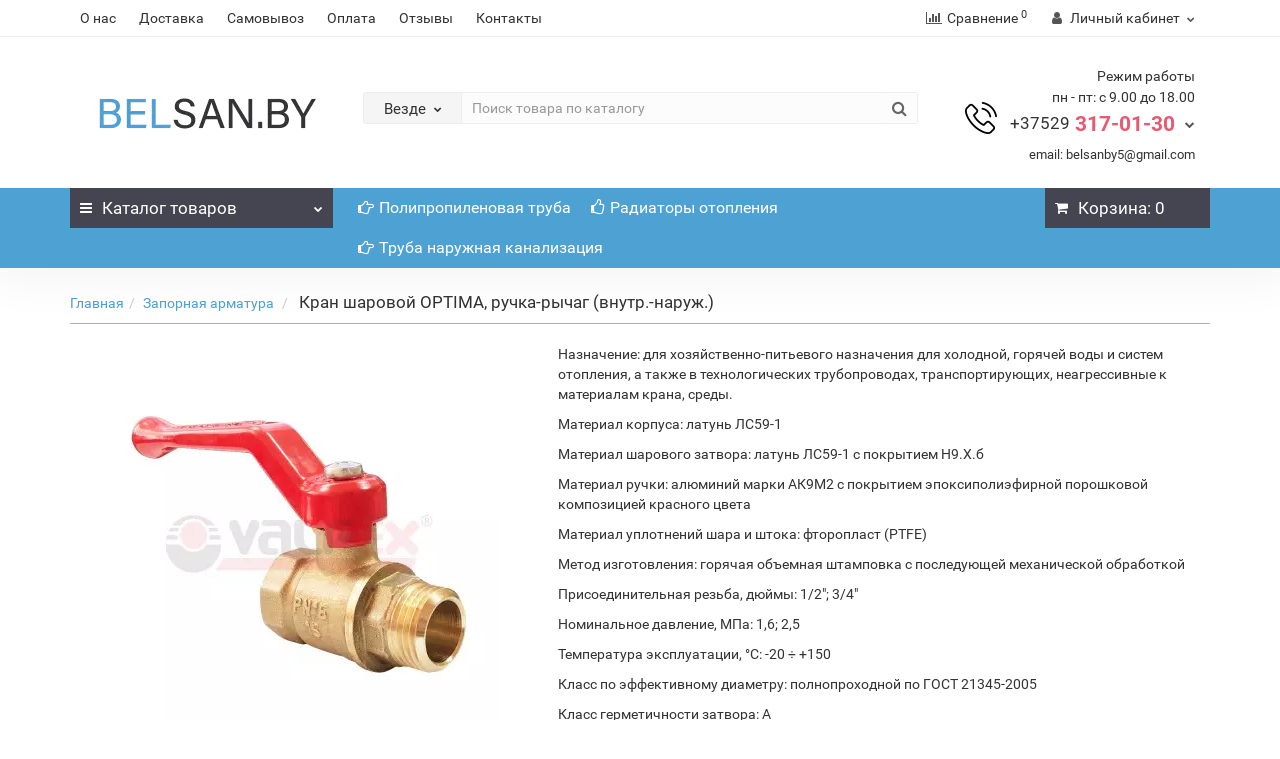

--- FILE ---
content_type: text/plain
request_url: https://www.google-analytics.com/j/collect?v=1&_v=j102&a=2060723013&t=pageview&_s=1&dl=https%3A%2F%2Fbelsan.by%2Fzapornaya-armatura%2Fkran-sharovoj-optima-ruchka-rychag-vnutr-narug&ul=en-us%40posix&dt=%D0%9A%D1%80%D0%B0%D0%BD%20%D1%88%D0%B0%D1%80%D0%BE%D0%B2%D0%BE%D0%B9%20OPTIMA%2C%20%D1%80%D1%83%D1%87%D0%BA%D0%B0-%D1%80%D1%8B%D1%87%D0%B0%D0%B3%20(%D0%B2%D0%BD%D1%83%D1%82%D1%80.-%D0%BD%D0%B0%D1%80%D1%83%D0%B6.)%20%D0%BA%D1%83%D0%BF%D0%B8%D1%82%D1%8C%20%D0%B2%20%D0%9C%D0%B8%D0%BD%D1%81%D0%BA%D0%B5&sr=1280x720&vp=1280x720&_u=YEBAAEABAAAAACAAI~&jid=917605154&gjid=1447734324&cid=150315109.1766751080&tid=UA-167087833-1&_gid=1360136978.1766751080&_r=1&_slc=1&gtm=45He5ca1n81PGZVT4Nza200&gcd=13l3l3l3l1l1&dma=0&tag_exp=103116026~103200004~104527907~104528501~104684208~104684211~105391252~115583767~115938466~115938468~116184927~116184929~116251938~116251940~116744866&z=395615971
body_size: -448
content:
2,cG-EH1WVEJ73R